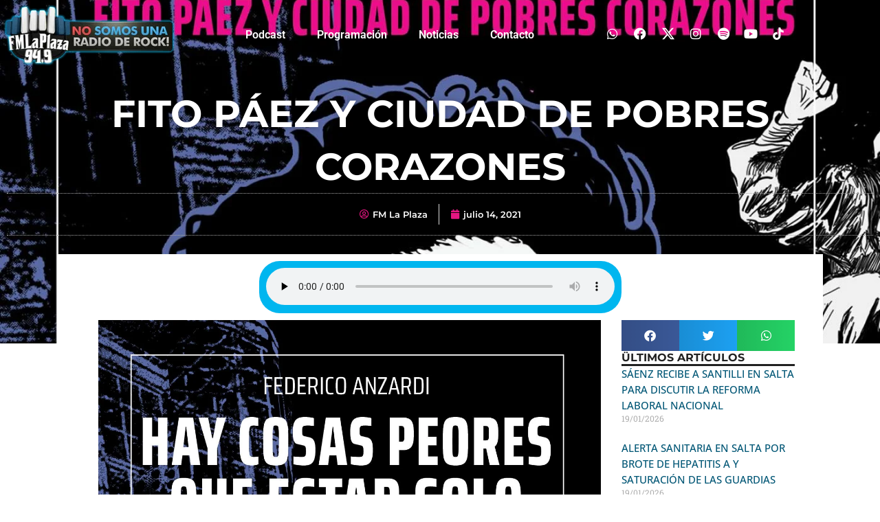

--- FILE ---
content_type: text/html; charset=UTF-8
request_url: https://fmlaplaza.com/fito-paez-y-ciudad-de-pobres-corazones/
body_size: 16047
content:
<!doctype html>
<html lang="es">
<head>
	<meta charset="UTF-8">
	<meta name="viewport" content="width=device-width, initial-scale=1">
	<link rel="profile" href="https://gmpg.org/xfn/11">
	<title>Fito Páez y Ciudad de pobres corazones &#8211; FM la Plaza 94.9</title>
<meta name='robots' content='max-image-preview:large' />
<link rel="alternate" title="oEmbed (JSON)" type="application/json+oembed" href="https://fmlaplaza.com/wp-json/oembed/1.0/embed?url=https%3A%2F%2Ffmlaplaza.com%2Ffito-paez-y-ciudad-de-pobres-corazones%2F" />
<link rel="alternate" title="oEmbed (XML)" type="text/xml+oembed" href="https://fmlaplaza.com/wp-json/oembed/1.0/embed?url=https%3A%2F%2Ffmlaplaza.com%2Ffito-paez-y-ciudad-de-pobres-corazones%2F&#038;format=xml" />
<style id='wp-img-auto-sizes-contain-inline-css'>
img:is([sizes=auto i],[sizes^="auto," i]){contain-intrinsic-size:3000px 1500px}
/*# sourceURL=wp-img-auto-sizes-contain-inline-css */
</style>
<link rel='stylesheet' id='wp-block-library-css' href='https://fmlaplaza.com/wp-includes/css/dist/block-library/style.min.css' media='all' />
<style id='global-styles-inline-css'>
:root{--wp--preset--aspect-ratio--square: 1;--wp--preset--aspect-ratio--4-3: 4/3;--wp--preset--aspect-ratio--3-4: 3/4;--wp--preset--aspect-ratio--3-2: 3/2;--wp--preset--aspect-ratio--2-3: 2/3;--wp--preset--aspect-ratio--16-9: 16/9;--wp--preset--aspect-ratio--9-16: 9/16;--wp--preset--color--black: #000000;--wp--preset--color--cyan-bluish-gray: #abb8c3;--wp--preset--color--white: #ffffff;--wp--preset--color--pale-pink: #f78da7;--wp--preset--color--vivid-red: #cf2e2e;--wp--preset--color--luminous-vivid-orange: #ff6900;--wp--preset--color--luminous-vivid-amber: #fcb900;--wp--preset--color--light-green-cyan: #7bdcb5;--wp--preset--color--vivid-green-cyan: #00d084;--wp--preset--color--pale-cyan-blue: #8ed1fc;--wp--preset--color--vivid-cyan-blue: #0693e3;--wp--preset--color--vivid-purple: #9b51e0;--wp--preset--gradient--vivid-cyan-blue-to-vivid-purple: linear-gradient(135deg,rgb(6,147,227) 0%,rgb(155,81,224) 100%);--wp--preset--gradient--light-green-cyan-to-vivid-green-cyan: linear-gradient(135deg,rgb(122,220,180) 0%,rgb(0,208,130) 100%);--wp--preset--gradient--luminous-vivid-amber-to-luminous-vivid-orange: linear-gradient(135deg,rgb(252,185,0) 0%,rgb(255,105,0) 100%);--wp--preset--gradient--luminous-vivid-orange-to-vivid-red: linear-gradient(135deg,rgb(255,105,0) 0%,rgb(207,46,46) 100%);--wp--preset--gradient--very-light-gray-to-cyan-bluish-gray: linear-gradient(135deg,rgb(238,238,238) 0%,rgb(169,184,195) 100%);--wp--preset--gradient--cool-to-warm-spectrum: linear-gradient(135deg,rgb(74,234,220) 0%,rgb(151,120,209) 20%,rgb(207,42,186) 40%,rgb(238,44,130) 60%,rgb(251,105,98) 80%,rgb(254,248,76) 100%);--wp--preset--gradient--blush-light-purple: linear-gradient(135deg,rgb(255,206,236) 0%,rgb(152,150,240) 100%);--wp--preset--gradient--blush-bordeaux: linear-gradient(135deg,rgb(254,205,165) 0%,rgb(254,45,45) 50%,rgb(107,0,62) 100%);--wp--preset--gradient--luminous-dusk: linear-gradient(135deg,rgb(255,203,112) 0%,rgb(199,81,192) 50%,rgb(65,88,208) 100%);--wp--preset--gradient--pale-ocean: linear-gradient(135deg,rgb(255,245,203) 0%,rgb(182,227,212) 50%,rgb(51,167,181) 100%);--wp--preset--gradient--electric-grass: linear-gradient(135deg,rgb(202,248,128) 0%,rgb(113,206,126) 100%);--wp--preset--gradient--midnight: linear-gradient(135deg,rgb(2,3,129) 0%,rgb(40,116,252) 100%);--wp--preset--font-size--small: 13px;--wp--preset--font-size--medium: 20px;--wp--preset--font-size--large: 36px;--wp--preset--font-size--x-large: 42px;--wp--preset--spacing--20: 0.44rem;--wp--preset--spacing--30: 0.67rem;--wp--preset--spacing--40: 1rem;--wp--preset--spacing--50: 1.5rem;--wp--preset--spacing--60: 2.25rem;--wp--preset--spacing--70: 3.38rem;--wp--preset--spacing--80: 5.06rem;--wp--preset--shadow--natural: 6px 6px 9px rgba(0, 0, 0, 0.2);--wp--preset--shadow--deep: 12px 12px 50px rgba(0, 0, 0, 0.4);--wp--preset--shadow--sharp: 6px 6px 0px rgba(0, 0, 0, 0.2);--wp--preset--shadow--outlined: 6px 6px 0px -3px rgb(255, 255, 255), 6px 6px rgb(0, 0, 0);--wp--preset--shadow--crisp: 6px 6px 0px rgb(0, 0, 0);}:root { --wp--style--global--content-size: 800px;--wp--style--global--wide-size: 1200px; }:where(body) { margin: 0; }.wp-site-blocks > .alignleft { float: left; margin-right: 2em; }.wp-site-blocks > .alignright { float: right; margin-left: 2em; }.wp-site-blocks > .aligncenter { justify-content: center; margin-left: auto; margin-right: auto; }:where(.wp-site-blocks) > * { margin-block-start: 24px; margin-block-end: 0; }:where(.wp-site-blocks) > :first-child { margin-block-start: 0; }:where(.wp-site-blocks) > :last-child { margin-block-end: 0; }:root { --wp--style--block-gap: 24px; }:root :where(.is-layout-flow) > :first-child{margin-block-start: 0;}:root :where(.is-layout-flow) > :last-child{margin-block-end: 0;}:root :where(.is-layout-flow) > *{margin-block-start: 24px;margin-block-end: 0;}:root :where(.is-layout-constrained) > :first-child{margin-block-start: 0;}:root :where(.is-layout-constrained) > :last-child{margin-block-end: 0;}:root :where(.is-layout-constrained) > *{margin-block-start: 24px;margin-block-end: 0;}:root :where(.is-layout-flex){gap: 24px;}:root :where(.is-layout-grid){gap: 24px;}.is-layout-flow > .alignleft{float: left;margin-inline-start: 0;margin-inline-end: 2em;}.is-layout-flow > .alignright{float: right;margin-inline-start: 2em;margin-inline-end: 0;}.is-layout-flow > .aligncenter{margin-left: auto !important;margin-right: auto !important;}.is-layout-constrained > .alignleft{float: left;margin-inline-start: 0;margin-inline-end: 2em;}.is-layout-constrained > .alignright{float: right;margin-inline-start: 2em;margin-inline-end: 0;}.is-layout-constrained > .aligncenter{margin-left: auto !important;margin-right: auto !important;}.is-layout-constrained > :where(:not(.alignleft):not(.alignright):not(.alignfull)){max-width: var(--wp--style--global--content-size);margin-left: auto !important;margin-right: auto !important;}.is-layout-constrained > .alignwide{max-width: var(--wp--style--global--wide-size);}body .is-layout-flex{display: flex;}.is-layout-flex{flex-wrap: wrap;align-items: center;}.is-layout-flex > :is(*, div){margin: 0;}body .is-layout-grid{display: grid;}.is-layout-grid > :is(*, div){margin: 0;}body{padding-top: 0px;padding-right: 0px;padding-bottom: 0px;padding-left: 0px;}a:where(:not(.wp-element-button)){text-decoration: underline;}:root :where(.wp-element-button, .wp-block-button__link){background-color: #32373c;border-width: 0;color: #fff;font-family: inherit;font-size: inherit;font-style: inherit;font-weight: inherit;letter-spacing: inherit;line-height: inherit;padding-top: calc(0.667em + 2px);padding-right: calc(1.333em + 2px);padding-bottom: calc(0.667em + 2px);padding-left: calc(1.333em + 2px);text-decoration: none;text-transform: inherit;}.has-black-color{color: var(--wp--preset--color--black) !important;}.has-cyan-bluish-gray-color{color: var(--wp--preset--color--cyan-bluish-gray) !important;}.has-white-color{color: var(--wp--preset--color--white) !important;}.has-pale-pink-color{color: var(--wp--preset--color--pale-pink) !important;}.has-vivid-red-color{color: var(--wp--preset--color--vivid-red) !important;}.has-luminous-vivid-orange-color{color: var(--wp--preset--color--luminous-vivid-orange) !important;}.has-luminous-vivid-amber-color{color: var(--wp--preset--color--luminous-vivid-amber) !important;}.has-light-green-cyan-color{color: var(--wp--preset--color--light-green-cyan) !important;}.has-vivid-green-cyan-color{color: var(--wp--preset--color--vivid-green-cyan) !important;}.has-pale-cyan-blue-color{color: var(--wp--preset--color--pale-cyan-blue) !important;}.has-vivid-cyan-blue-color{color: var(--wp--preset--color--vivid-cyan-blue) !important;}.has-vivid-purple-color{color: var(--wp--preset--color--vivid-purple) !important;}.has-black-background-color{background-color: var(--wp--preset--color--black) !important;}.has-cyan-bluish-gray-background-color{background-color: var(--wp--preset--color--cyan-bluish-gray) !important;}.has-white-background-color{background-color: var(--wp--preset--color--white) !important;}.has-pale-pink-background-color{background-color: var(--wp--preset--color--pale-pink) !important;}.has-vivid-red-background-color{background-color: var(--wp--preset--color--vivid-red) !important;}.has-luminous-vivid-orange-background-color{background-color: var(--wp--preset--color--luminous-vivid-orange) !important;}.has-luminous-vivid-amber-background-color{background-color: var(--wp--preset--color--luminous-vivid-amber) !important;}.has-light-green-cyan-background-color{background-color: var(--wp--preset--color--light-green-cyan) !important;}.has-vivid-green-cyan-background-color{background-color: var(--wp--preset--color--vivid-green-cyan) !important;}.has-pale-cyan-blue-background-color{background-color: var(--wp--preset--color--pale-cyan-blue) !important;}.has-vivid-cyan-blue-background-color{background-color: var(--wp--preset--color--vivid-cyan-blue) !important;}.has-vivid-purple-background-color{background-color: var(--wp--preset--color--vivid-purple) !important;}.has-black-border-color{border-color: var(--wp--preset--color--black) !important;}.has-cyan-bluish-gray-border-color{border-color: var(--wp--preset--color--cyan-bluish-gray) !important;}.has-white-border-color{border-color: var(--wp--preset--color--white) !important;}.has-pale-pink-border-color{border-color: var(--wp--preset--color--pale-pink) !important;}.has-vivid-red-border-color{border-color: var(--wp--preset--color--vivid-red) !important;}.has-luminous-vivid-orange-border-color{border-color: var(--wp--preset--color--luminous-vivid-orange) !important;}.has-luminous-vivid-amber-border-color{border-color: var(--wp--preset--color--luminous-vivid-amber) !important;}.has-light-green-cyan-border-color{border-color: var(--wp--preset--color--light-green-cyan) !important;}.has-vivid-green-cyan-border-color{border-color: var(--wp--preset--color--vivid-green-cyan) !important;}.has-pale-cyan-blue-border-color{border-color: var(--wp--preset--color--pale-cyan-blue) !important;}.has-vivid-cyan-blue-border-color{border-color: var(--wp--preset--color--vivid-cyan-blue) !important;}.has-vivid-purple-border-color{border-color: var(--wp--preset--color--vivid-purple) !important;}.has-vivid-cyan-blue-to-vivid-purple-gradient-background{background: var(--wp--preset--gradient--vivid-cyan-blue-to-vivid-purple) !important;}.has-light-green-cyan-to-vivid-green-cyan-gradient-background{background: var(--wp--preset--gradient--light-green-cyan-to-vivid-green-cyan) !important;}.has-luminous-vivid-amber-to-luminous-vivid-orange-gradient-background{background: var(--wp--preset--gradient--luminous-vivid-amber-to-luminous-vivid-orange) !important;}.has-luminous-vivid-orange-to-vivid-red-gradient-background{background: var(--wp--preset--gradient--luminous-vivid-orange-to-vivid-red) !important;}.has-very-light-gray-to-cyan-bluish-gray-gradient-background{background: var(--wp--preset--gradient--very-light-gray-to-cyan-bluish-gray) !important;}.has-cool-to-warm-spectrum-gradient-background{background: var(--wp--preset--gradient--cool-to-warm-spectrum) !important;}.has-blush-light-purple-gradient-background{background: var(--wp--preset--gradient--blush-light-purple) !important;}.has-blush-bordeaux-gradient-background{background: var(--wp--preset--gradient--blush-bordeaux) !important;}.has-luminous-dusk-gradient-background{background: var(--wp--preset--gradient--luminous-dusk) !important;}.has-pale-ocean-gradient-background{background: var(--wp--preset--gradient--pale-ocean) !important;}.has-electric-grass-gradient-background{background: var(--wp--preset--gradient--electric-grass) !important;}.has-midnight-gradient-background{background: var(--wp--preset--gradient--midnight) !important;}.has-small-font-size{font-size: var(--wp--preset--font-size--small) !important;}.has-medium-font-size{font-size: var(--wp--preset--font-size--medium) !important;}.has-large-font-size{font-size: var(--wp--preset--font-size--large) !important;}.has-x-large-font-size{font-size: var(--wp--preset--font-size--x-large) !important;}
:root :where(.wp-block-pullquote){font-size: 1.5em;line-height: 1.6;}
/*# sourceURL=global-styles-inline-css */
</style>
<link rel='stylesheet' id='hello-elementor-css' href='https://fmlaplaza.com/wp-content/themes/hello-elementor/assets/css/reset.css' media='all' />
<link rel='stylesheet' id='hello-elementor-theme-style-css' href='https://fmlaplaza.com/wp-content/themes/hello-elementor/assets/css/theme.css' media='all' />
<link rel='stylesheet' id='hello-elementor-header-footer-css' href='https://fmlaplaza.com/wp-content/themes/hello-elementor/assets/css/header-footer.css' media='all' />
<link rel='stylesheet' id='elementor-frontend-css' href='https://fmlaplaza.com/wp-content/plugins/elementor/assets/css/frontend.min.css' media='all' />
<style id='elementor-frontend-inline-css'>
.elementor-5889 .elementor-element.elementor-element-39a021c:not(.elementor-motion-effects-element-type-background), .elementor-5889 .elementor-element.elementor-element-39a021c > .elementor-motion-effects-container > .elementor-motion-effects-layer{background-image:url("https://fmlaplaza.com/wp-content/uploads/fede-libro.jpg");}
/*# sourceURL=elementor-frontend-inline-css */
</style>
<link rel='stylesheet' id='widget-image-css' href='https://fmlaplaza.com/wp-content/plugins/elementor/assets/css/widget-image.min.css' media='all' />
<link rel='stylesheet' id='widget-nav-menu-css' href='https://fmlaplaza.com/wp-content/plugins/elementor-pro/assets/css/widget-nav-menu.min.css' media='all' />
<link rel='stylesheet' id='widget-social-icons-css' href='https://fmlaplaza.com/wp-content/plugins/elementor/assets/css/widget-social-icons.min.css' media='all' />
<link rel='stylesheet' id='e-apple-webkit-css' href='https://fmlaplaza.com/wp-content/plugins/elementor/assets/css/conditionals/apple-webkit.min.css' media='all' />
<link rel='stylesheet' id='widget-heading-css' href='https://fmlaplaza.com/wp-content/plugins/elementor/assets/css/widget-heading.min.css' media='all' />
<link rel='stylesheet' id='widget-post-info-css' href='https://fmlaplaza.com/wp-content/plugins/elementor-pro/assets/css/widget-post-info.min.css' media='all' />
<link rel='stylesheet' id='widget-icon-list-css' href='https://fmlaplaza.com/wp-content/plugins/elementor/assets/css/widget-icon-list.min.css' media='all' />
<link rel='stylesheet' id='elementor-icons-shared-0-css' href='https://fmlaplaza.com/wp-content/plugins/elementor/assets/lib/font-awesome/css/fontawesome.min.css' media='all' />
<link rel='stylesheet' id='elementor-icons-fa-regular-css' href='https://fmlaplaza.com/wp-content/plugins/elementor/assets/lib/font-awesome/css/regular.min.css' media='all' />
<link rel='stylesheet' id='elementor-icons-fa-solid-css' href='https://fmlaplaza.com/wp-content/plugins/elementor/assets/lib/font-awesome/css/solid.min.css' media='all' />
<link rel='stylesheet' id='e-motion-fx-css' href='https://fmlaplaza.com/wp-content/plugins/elementor-pro/assets/css/modules/motion-fx.min.css' media='all' />
<link rel='stylesheet' id='widget-post-navigation-css' href='https://fmlaplaza.com/wp-content/plugins/elementor-pro/assets/css/widget-post-navigation.min.css' media='all' />
<link rel='stylesheet' id='widget-social-css' href='https://fmlaplaza.com/wp-content/plugins/elementor-pro/assets/css/widget-social.min.css' media='all' />
<link rel='stylesheet' id='widget-share-buttons-css' href='https://fmlaplaza.com/wp-content/plugins/elementor-pro/assets/css/widget-share-buttons.min.css' media='all' />
<link rel='stylesheet' id='elementor-icons-fa-brands-css' href='https://fmlaplaza.com/wp-content/plugins/elementor/assets/lib/font-awesome/css/brands.min.css' media='all' />
<link rel='stylesheet' id='widget-posts-css' href='https://fmlaplaza.com/wp-content/plugins/elementor-pro/assets/css/widget-posts.min.css' media='all' />
<link rel='stylesheet' id='elementor-icons-css' href='https://fmlaplaza.com/wp-content/plugins/elementor/assets/lib/eicons/css/elementor-icons.min.css' media='all' />
<link rel='stylesheet' id='elementor-post-5878-css' href='https://fmlaplaza.com/wp-content/uploads/elementor/css/post-5878.css' media='all' />
<link rel='stylesheet' id='font-awesome-5-all-css' href='https://fmlaplaza.com/wp-content/plugins/elementor/assets/lib/font-awesome/css/all.min.css' media='all' />
<link rel='stylesheet' id='font-awesome-4-shim-css' href='https://fmlaplaza.com/wp-content/plugins/elementor/assets/lib/font-awesome/css/v4-shims.min.css' media='all' />
<link rel='stylesheet' id='elementor-post-6048-css' href='https://fmlaplaza.com/wp-content/uploads/elementor/css/post-6048.css' media='all' />
<link rel='stylesheet' id='elementor-post-5889-css' href='https://fmlaplaza.com/wp-content/uploads/elementor/css/post-5889.css' media='all' />
<link rel='stylesheet' id='elementor-gf-local-roboto-css' href='https://fmlaplaza.com/wp-content/uploads/elementor/google-fonts/css/roboto.css' media='all' />
<link rel='stylesheet' id='elementor-gf-local-robotoslab-css' href='https://fmlaplaza.com/wp-content/uploads/elementor/google-fonts/css/robotoslab.css' media='all' />
<link rel='stylesheet' id='elementor-gf-local-montserrat-css' href='https://fmlaplaza.com/wp-content/uploads/elementor/google-fonts/css/montserrat.css' media='all' />
<link rel='stylesheet' id='elementor-gf-local-opensans-css' href='https://fmlaplaza.com/wp-content/uploads/elementor/google-fonts/css/opensans.css' media='all' />
<script src="https://fmlaplaza.com/wp-includes/js/jquery/jquery.min.js" id="jquery-core-js"></script>
<script src="https://fmlaplaza.com/wp-content/plugins/elementor/assets/lib/font-awesome/js/v4-shims.min.js" id="font-awesome-4-shim-js"></script>
<link rel="https://api.w.org/" href="https://fmlaplaza.com/wp-json/" /><link rel="alternate" title="JSON" type="application/json" href="https://fmlaplaza.com/wp-json/wp/v2/posts/6405" /><link rel="canonical" href="https://fmlaplaza.com/fito-paez-y-ciudad-de-pobres-corazones/" />
<meta name="generator" content="Elementor 3.34.1; features: additional_custom_breakpoints; settings: css_print_method-external, google_font-enabled, font_display-swap">
			<style>
				.e-con.e-parent:nth-of-type(n+4):not(.e-lazyloaded):not(.e-no-lazyload),
				.e-con.e-parent:nth-of-type(n+4):not(.e-lazyloaded):not(.e-no-lazyload) * {
					background-image: none !important;
				}
				@media screen and (max-height: 1024px) {
					.e-con.e-parent:nth-of-type(n+3):not(.e-lazyloaded):not(.e-no-lazyload),
					.e-con.e-parent:nth-of-type(n+3):not(.e-lazyloaded):not(.e-no-lazyload) * {
						background-image: none !important;
					}
				}
				@media screen and (max-height: 640px) {
					.e-con.e-parent:nth-of-type(n+2):not(.e-lazyloaded):not(.e-no-lazyload),
					.e-con.e-parent:nth-of-type(n+2):not(.e-lazyloaded):not(.e-no-lazyload) * {
						background-image: none !important;
					}
				}
			</style>
			</head>
<body class="wp-singular post-template-default single single-post postid-6405 single-format-standard wp-custom-logo wp-embed-responsive wp-theme-hello-elementor hello-elementor-default elementor-default elementor-template-full-width elementor-kit-5878 elementor-page-5889">


<a class="skip-link screen-reader-text" href="#content">Ir al contenido</a>

		<nav data-elementor-type="header" data-elementor-id="6048" class="elementor elementor-6048 elementor-location-header" data-elementor-post-type="elementor_library">
					<header class="elementor-section elementor-top-section elementor-element elementor-element-7e4de3a5 elementor-section-content-middle elementor-section-boxed elementor-section-height-default elementor-section-height-default" data-id="7e4de3a5" data-element_type="section" data-settings="{&quot;background_background&quot;:&quot;classic&quot;}">
						<div class="elementor-container elementor-column-gap-no">
					<div class="elementor-column elementor-col-100 elementor-top-column elementor-element elementor-element-147fa49d" data-id="147fa49d" data-element_type="column">
			<div class="elementor-widget-wrap elementor-element-populated">
						<div class="elementor-element elementor-element-60662f0b elementor-widget__width-auto elementor-widget-tablet__width-initial elementor-widget-mobile__width-initial elementor-widget elementor-widget-theme-site-logo elementor-widget-image" data-id="60662f0b" data-element_type="widget" data-widget_type="theme-site-logo.default">
											<a href="https://fmlaplaza.com">
			<img width="250" height="89" src="https://fmlaplaza.com/wp-content/uploads/Logo-horizontal.png" class="attachment-full size-full wp-image-5909" alt="" loading="eager" />				</a>
											</div>
				<div class="elementor-element elementor-element-250df29c elementor-nav-menu__align-center elementor-nav-menu--dropdown-mobile elementor-nav-menu--stretch elementor-nav-menu__text-align-center elementor-widget__width-auto elementor-nav-menu--toggle elementor-nav-menu--burger elementor-widget elementor-widget-nav-menu" data-id="250df29c" data-element_type="widget" data-settings="{&quot;full_width&quot;:&quot;stretch&quot;,&quot;layout&quot;:&quot;horizontal&quot;,&quot;submenu_icon&quot;:{&quot;value&quot;:&quot;&lt;i class=\&quot;fas fa-caret-down\&quot; aria-hidden=\&quot;true\&quot;&gt;&lt;\/i&gt;&quot;,&quot;library&quot;:&quot;fa-solid&quot;},&quot;toggle&quot;:&quot;burger&quot;}" data-widget_type="nav-menu.default">
								<nav aria-label="Menu" class="elementor-nav-menu--main elementor-nav-menu__container elementor-nav-menu--layout-horizontal e--pointer-underline e--animation-grow">
				<ul id="menu-1-250df29c" class="elementor-nav-menu"><li class="menu-item menu-item-type-post_type menu-item-object-page menu-item-5974"><a href="https://fmlaplaza.com/postcad/" class="elementor-item">Podcast</a></li>
<li class="menu-item menu-item-type-post_type menu-item-object-page menu-item-5975"><a href="https://fmlaplaza.com/programacion/" class="elementor-item">Programación</a></li>
<li class="menu-item menu-item-type-post_type menu-item-object-page current_page_parent menu-item-5972"><a href="https://fmlaplaza.com/noticias/" class="elementor-item">Noticias</a></li>
<li class="menu-item menu-item-type-post_type menu-item-object-page menu-item-5973"><a href="https://fmlaplaza.com/contacto/" class="elementor-item">Contacto</a></li>
</ul>			</nav>
					<div class="elementor-menu-toggle" role="button" tabindex="0" aria-label="Menu Toggle" aria-expanded="false">
			<i aria-hidden="true" role="presentation" class="elementor-menu-toggle__icon--open eicon-menu-bar"></i><i aria-hidden="true" role="presentation" class="elementor-menu-toggle__icon--close eicon-close"></i>		</div>
					<nav class="elementor-nav-menu--dropdown elementor-nav-menu__container" aria-hidden="true">
				<ul id="menu-2-250df29c" class="elementor-nav-menu"><li class="menu-item menu-item-type-post_type menu-item-object-page menu-item-5974"><a href="https://fmlaplaza.com/postcad/" class="elementor-item" tabindex="-1">Podcast</a></li>
<li class="menu-item menu-item-type-post_type menu-item-object-page menu-item-5975"><a href="https://fmlaplaza.com/programacion/" class="elementor-item" tabindex="-1">Programación</a></li>
<li class="menu-item menu-item-type-post_type menu-item-object-page current_page_parent menu-item-5972"><a href="https://fmlaplaza.com/noticias/" class="elementor-item" tabindex="-1">Noticias</a></li>
<li class="menu-item menu-item-type-post_type menu-item-object-page menu-item-5973"><a href="https://fmlaplaza.com/contacto/" class="elementor-item" tabindex="-1">Contacto</a></li>
</ul>			</nav>
						</div>
				<div class="elementor-element elementor-element-e646f80 elementor-widget__width-auto elementor-shape-square elementor-hidden-tablet elementor-hidden-phone elementor-grid-0 e-grid-align-center elementor-widget elementor-widget-social-icons" data-id="e646f80" data-element_type="widget" data-widget_type="social-icons.default">
							<div class="elementor-social-icons-wrapper elementor-grid" role="list">
							<span class="elementor-grid-item" role="listitem">
					<a class="elementor-icon elementor-social-icon elementor-social-icon-whatsapp elementor-repeater-item-b8d8914" href="https://api.whatsapp.com/send?phone=543874063636&#038;text=No%20Somos%20Una%20Radio%20De%20Rock!" target="_blank" rel="noopener noreferrer nofollow">
						<span class="elementor-screen-only">Whatsapp</span>
						<i aria-hidden="true" class="fab fa-whatsapp"></i>					</a>
				</span>
							<span class="elementor-grid-item" role="listitem">
					<a class="elementor-icon elementor-social-icon elementor-social-icon-facebook elementor-repeater-item-cbca245" href="https://www.facebook.com/fmlaplaza" target="_blank" rel="noopener noreferrer nofollow">
						<span class="elementor-screen-only">Facebook</span>
						<i aria-hidden="true" class="fab fa-facebook"></i>					</a>
				</span>
							<span class="elementor-grid-item" role="listitem">
					<a class="elementor-icon elementor-social-icon elementor-social-icon- elementor-repeater-item-f59a6f2" href="https://twitter.com/FmLaPlaza949" target="_blank" rel="noopener noreferrer nofollow">
						<span class="elementor-screen-only"></span>
						<svg xmlns="http://www.w3.org/2000/svg" viewBox="0 0 24 24"><title>X</title><path d="M18.901 1.153h3.68l-8.04 9.19L24 22.846h-7.406l-5.8-7.584-6.638 7.584H.474l8.6-9.83L0 1.154h7.594l5.243 6.932ZM17.61 20.644h2.039L6.486 3.24H4.298Z"></path></svg>					</a>
				</span>
							<span class="elementor-grid-item" role="listitem">
					<a class="elementor-icon elementor-social-icon elementor-social-icon-instagram elementor-repeater-item-5316876" href="https://www.instagram.com/fmlaplaza94.9/" target="_blank" rel="noopener noreferrer nofollow">
						<span class="elementor-screen-only">Instagram</span>
						<i aria-hidden="true" class="fab fa-instagram"></i>					</a>
				</span>
							<span class="elementor-grid-item" role="listitem">
					<a class="elementor-icon elementor-social-icon elementor-social-icon-spotify elementor-repeater-item-1d1a8e8" href="https://open.spotify.com/show/17ksdpy51zQFnIe9efRBVo" target="_blank" rel="noopener noreferrer nofollow">
						<span class="elementor-screen-only">Spotify</span>
						<i aria-hidden="true" class="fab fa-spotify"></i>					</a>
				</span>
							<span class="elementor-grid-item" role="listitem">
					<a class="elementor-icon elementor-social-icon elementor-social-icon-youtube elementor-repeater-item-3065ab0" href="https://youtube.com/channel/UCGZ7SR0x2WhEthPD_q4xf8g" target="_blank" rel="noopener noreferrer nofollow">
						<span class="elementor-screen-only">Youtube</span>
						<i aria-hidden="true" class="fab fa-youtube"></i>					</a>
				</span>
							<span class="elementor-grid-item" role="listitem">
					<a class="elementor-icon elementor-social-icon elementor-social-icon- elementor-repeater-item-be5123a" href="https://www.tiktok.com/@fmlaplaza94.9" target="_blank" rel="noopener noreferrer nofollow">
						<span class="elementor-screen-only"></span>
						<svg xmlns="http://www.w3.org/2000/svg" viewBox="0 0 24 24"><title>TikTok</title><path d="M12.525.02c1.31-.02 2.61-.01 3.91-.02.08 1.53.63 3.09 1.75 4.17 1.12 1.11 2.7 1.62 4.24 1.79v4.03c-1.44-.05-2.89-.35-4.2-.97-.57-.26-1.1-.59-1.62-.93-.01 2.92.01 5.84-.02 8.75-.08 1.4-.54 2.79-1.35 3.94-1.31 1.92-3.58 3.17-5.91 3.21-1.43.08-2.86-.31-4.08-1.03-2.02-1.19-3.44-3.37-3.65-5.71-.02-.5-.03-1-.01-1.49.18-1.9 1.12-3.72 2.58-4.96 1.66-1.44 3.98-2.13 6.15-1.72.02 1.48-.04 2.96-.04 4.44-.99-.32-2.15-.23-3.02.37-.63.41-1.11 1.04-1.36 1.75-.21.51-.15 1.07-.14 1.61.24 1.64 1.82 3.02 3.5 2.87 1.12-.01 2.19-.66 2.77-1.61.19-.33.4-.67.41-1.06.1-1.79.06-3.57.07-5.36.01-4.03-.01-8.05.02-12.07z"></path></svg>					</a>
				</span>
					</div>
						</div>
					</div>
		</div>
					</div>
		</header>
				</nav>
				<div data-elementor-type="single-post" data-elementor-id="5889" class="elementor elementor-5889 elementor-location-single post-6405 post type-post status-publish format-standard has-post-thumbnail hentry category-actualidad" data-elementor-post-type="elementor_library">
			<div class="elementor-element elementor-element-39a021c e-con-full e-flex e-con e-parent" data-id="39a021c" data-element_type="container" data-settings="{&quot;background_background&quot;:&quot;classic&quot;,&quot;motion_fx_motion_fx_scrolling&quot;:&quot;yes&quot;,&quot;motion_fx_devices&quot;:[&quot;desktop&quot;,&quot;tablet&quot;,&quot;mobile&quot;]}">
		<div class="elementor-element elementor-element-0eebe0b e-con-full e-flex e-con e-child" data-id="0eebe0b" data-element_type="container">
				<div class="elementor-element elementor-element-183b305 elementor-widget elementor-widget-theme-post-title elementor-page-title elementor-widget-heading" data-id="183b305" data-element_type="widget" data-widget_type="theme-post-title.default">
					<h1 class="elementor-heading-title elementor-size-default">Fito Páez y Ciudad de pobres corazones</h1>				</div>
				<div class="elementor-element elementor-element-c6e741a elementor-align-center elementor-widget elementor-widget-post-info" data-id="c6e741a" data-element_type="widget" data-widget_type="post-info.default">
							<ul class="elementor-inline-items elementor-icon-list-items elementor-post-info">
								<li class="elementor-icon-list-item elementor-repeater-item-4e93aca elementor-inline-item" itemprop="author">
						<a href="https://fmlaplaza.com/author/edbcd385212d2b27/">
											<span class="elementor-icon-list-icon">
								<i aria-hidden="true" class="far fa-user-circle"></i>							</span>
									<span class="elementor-icon-list-text elementor-post-info__item elementor-post-info__item--type-author">
										FM La Plaza					</span>
									</a>
				</li>
				<li class="elementor-icon-list-item elementor-repeater-item-6bd1949 elementor-inline-item" itemprop="datePublished">
						<a href="https://fmlaplaza.com/2021/07/14/">
											<span class="elementor-icon-list-icon">
								<i aria-hidden="true" class="fas fa-calendar"></i>							</span>
									<span class="elementor-icon-list-text elementor-post-info__item elementor-post-info__item--type-date">
										<time>julio 14, 2021</time>					</span>
									</a>
				</li>
				</ul>
						</div>
				</div>
				</div>
		<div class="elementor-element elementor-element-a652769 e-flex e-con-boxed e-con e-parent" data-id="a652769" data-element_type="container" data-settings="{&quot;background_background&quot;:&quot;classic&quot;}">
					<div class="e-con-inner">
		<div class="elementor-element elementor-element-c354735 e-con-full e-flex e-con e-child" data-id="c354735" data-element_type="container" data-settings="{&quot;background_background&quot;:&quot;classic&quot;}">
		<div class="elementor-element elementor-element-758963b e-con-full e-flex e-con e-child" data-id="758963b" data-element_type="container" data-settings="{&quot;background_background&quot;:&quot;classic&quot;}">
				<div class="elementor-element elementor-element-596cc51 elementor-widget elementor-widget-shortcode" data-id="596cc51" data-element_type="widget" data-widget_type="shortcode.default">
							<div class="elementor-shortcode"><audio id="stream" controls preload="none" autoplay style="width: 100%">
<source src="https://streaming01.shockmedia.com.ar:10481/stream" type="audio/mpeg">
</audio>
<script>
var audio = document.getElementById('stream');
audio.volume = 0.5;
</script></div>
						</div>
				</div>
		<div class="elementor-element elementor-element-ed7ea11 e-con-full e-flex e-con e-child" data-id="ed7ea11" data-element_type="container">
		<div class="elementor-element elementor-element-127d907 e-con-full e-flex e-con e-child" data-id="127d907" data-element_type="container">
				<div class="elementor-element elementor-element-9fa944c elementor-hidden-phone elementor-widget elementor-widget-theme-post-featured-image elementor-widget-image" data-id="9fa944c" data-element_type="widget" data-widget_type="theme-post-featured-image.default">
												<figure class="wp-caption">
											<a href="https://fmlaplaza.com/wp-content/uploads/fede-libro.jpg" data-elementor-open-lightbox="yes" data-elementor-lightbox-title="Tapa Hay cosas peores que estar solo" data-e-action-hash="#elementor-action%3Aaction%3Dlightbox%26settings%3DeyJpZCI6NjQwNywidXJsIjoiaHR0cHM6XC9cL2ZtbGFwbGF6YS5jb21cL3dwLWNvbnRlbnRcL3VwbG9hZHNcL2ZlZGUtbGlicm8uanBnIn0%3D">
							<img width="768" height="1126" src="https://fmlaplaza.com/wp-content/uploads/fede-libro-768x1126.jpg" class="attachment-medium_large size-medium_large wp-image-6407" alt="" srcset="https://fmlaplaza.com/wp-content/uploads/fede-libro-768x1126.jpg 768w, https://fmlaplaza.com/wp-content/uploads/fede-libro-409x600.jpg 409w, https://fmlaplaza.com/wp-content/uploads/fede-libro-737x1080.jpg 737w, https://fmlaplaza.com/wp-content/uploads/fede-libro-1048x1536.jpg 1048w, https://fmlaplaza.com/wp-content/uploads/fede-libro.jpg 1397w" sizes="(max-width: 768px) 100vw, 768px" loading="eager" />								</a>
											<figcaption class="widget-image-caption wp-caption-text"></figcaption>
										</figure>
									</div>
				<div class="elementor-element elementor-element-e97ab8c elementor-widget elementor-widget-theme-post-content" data-id="e97ab8c" data-element_type="widget" data-widget_type="theme-post-content.default">
					
<p class="has-medium-font-size"><strong>Hay cosas peores que estar solo</strong> </p>



<p class="has-medium-font-size"><strong>Fito Páez y Ciudad de pobres corazones de<em> Federico Anzardi</em></strong></p>



<p>En agosto <a href="https://www.facebook.com/gourmetmusicalediciones/?__cft__[0]=AZUHv79ZaC0p8k-Mn2JsaHfXxduD0dO8MBC1nBrRVgARdyMXoFsOyeafveLMnWnvMeOdzhh8Vhjbn5Msp1PutIUHX3775s1-rekA_wtRlADgpzax9O6LpgdnAggXvLZOotKP3a1dnq8H1rEGSdGNdPMWl_WB2B5C4tA3T2VhRoDYvw2yC82qdAnargXERHQGToQ&amp;__tn__=-UC%2CP-y-R" target="_blank" rel="noopener noreferrer nofollow"><strong>Gourmet Musical Ediciones</strong></a> edita el primer libro del periodista concordiense &#8211; salteño </p>



<figure class="wp-block-image size-large is-resized"><img fetchpriority="high" fetchpriority="high" decoding="async" src="https://fmlaplaza.com/wp-content/uploads/fede.jpg" alt="" class="wp-image-6406" width="724" height="724" srcset="https://fmlaplaza.com/wp-content/uploads/fede.jpg 750w, https://fmlaplaza.com/wp-content/uploads/fede-600x600.jpg 600w, https://fmlaplaza.com/wp-content/uploads/fede-300x300.jpg 300w" sizes="(max-width: 724px) 100vw, 724px" /><figcaption><strong><em>Federico Anzardi </em></strong></figcaption></figure>



<p>“En esta puta ciudad todo se incendia y se va”, cantó Fito Páez desde las entrañas de su angustia. Ese grito todavía se escucha como uno de los desgarros más intensos del rock argentino. «Ciudad de pobres corazones», el disco que publicó en 1987 tras los asesinatos de su abuela y de su tía abuela, fue el resultado de un proceso interno que tuvo a Fito al borde de la locura, preso de un odio que se reflejó en un cambio rotundo de sonido y actitud. Días dominados por el alcohol y las pastillas y una evidente ausencia de esperanza en el futuro. Basado en un extenso trabajo de archivo y de numerosas entrevistas con los protagonistas, especialmente hechas para esta investigación, este libro muestra cómo hizo Fito para atravesar la tragedia sin convertirse en una víctima. Una historia anclada en la cultura pop de los ochenta que cuenta la caída y la resurrección de uno de los artistas más importantes de la música latinoamericana. </p>



<p>SOBRE EL AUTOR: Federico Anzardi es periodista. Nació en Concordia en 1983. Entre 2011 y 2018 fue editor de la revista Rock Salta, que reflejaba las escenas musicales de las provincias argentinas. Actualmente trabaja en <a rel="noreferrer noopener" href="http://rocksalta.com/?fbclid=IwAR1USxqzcnnAYeMqOjISB6Yg7I7QMafX3nsoSga77mKX9E3oABLDim3tlr8" target="_blank">rocksalta.com.</a> Colaboró en La Agenda, Mavirock, Soy Rock, Rolling Stone, Página 12 y en radios de Salta, Buenos Aires y Tucumán, entre otros. En 2015 fue finalista del Premio FOPEA al Periodismo de Investigación. Su blog es <a rel="noreferrer noopener" href="https://l.facebook.com/l.php?u=https%3A%2F%2Ffrasesrockeras.blogspot.com%2F%3Ffbclid%3DIwAR2lZKmzAxzRCaxGE5wR6OMYk19zNTshoEHnfaCHRRwc9erTAWbnvS92XGA&amp;h=AT1YG5xVAklNaDyThfkrQYxmg7Co4Pv1bwaTWdmKs48jssFMggbijXCxhZzhStOAg7rfM2lM9Ks7jU0HUcWgKh1lYlvpT3yFjesaS8NioDdk_8oL5XDwyIgMwv_30-V9IGUcbk7aBcRIgMekVQ&amp;__tn__=-UK-y-R&amp;c[0]=[base64]" target="_blank">frasesrockeras.blogspot.com.</a></p>



<p> En Qué Podés Dar? entrevistamos al escritor y periodista en un coompleto recorrido de su obra y ansiosos por poder leerlo.</p>



<figure class="wp-block-embed is-type-rich is-provider-spotify wp-block-embed-spotify wp-embed-aspect-21-9 wp-has-aspect-ratio"><div class="wp-block-embed__wrapper">
<iframe title="Spotify Embed: Federico Anzardi | Nota en #QuePodésDar; &quot;Hay cosas peores que estar solo&quot;" width="100%" height="152" frameborder="0" allowfullscreen allow="autoplay; clipboard-write; encrypted-media; fullscreen; picture-in-picture" src="https://open.spotify.com/embed/episode/6rFEbpkYXAajc1vk6wfieN?si=MH3lDhhYReKARsOYn5qHmQ&#038;dl_branch=1"></iframe>
</div></figure>
				</div>
				<div class="elementor-element elementor-element-69afe63 elementor-post-navigation-borders-yes elementor-widget elementor-widget-post-navigation" data-id="69afe63" data-element_type="widget" data-widget_type="post-navigation.default">
							<div class="elementor-post-navigation" role="navigation" aria-label="Post Navigation">
			<div class="elementor-post-navigation__prev elementor-post-navigation__link">
				<a href="https://fmlaplaza.com/parece-que-la-dictadura-ocurrio-en-buenos-aire-y-ahi-quedo/" rel="prev"><span class="post-navigation__arrow-wrapper post-navigation__arrow-prev"><i aria-hidden="true" class="fas fa-angle-left"></i><span class="elementor-screen-only">Prev</span></span><span class="elementor-post-navigation__link__prev"><span class="post-navigation__prev--label">Anterior</span><span class="post-navigation__prev--title">Parece que la dictadura ocurrió en Buenos Aires y ahí quedó</span></span></a>			</div>
							<div class="elementor-post-navigation__separator-wrapper">
					<div class="elementor-post-navigation__separator"></div>
				</div>
						<div class="elementor-post-navigation__next elementor-post-navigation__link">
				<a href="https://fmlaplaza.com/palo-pandolfo-cada-persona-se-mide-por-el-tamano-de-su-corazon/" rel="next"><span class="elementor-post-navigation__link__next"><span class="post-navigation__next--label">Siguiente</span><span class="post-navigation__next--title">Palo Pandolfo | cada persona se mide por el tamaño de su corazón</span></span><span class="post-navigation__arrow-wrapper post-navigation__arrow-next"><i aria-hidden="true" class="fas fa-angle-right"></i><span class="elementor-screen-only">Next</span></span></a>			</div>
		</div>
						</div>
				<div class="elementor-element elementor-element-a4ab084 elementor-widget elementor-widget-heading" data-id="a4ab084" data-element_type="widget" data-widget_type="heading.default">
					<h4 class="elementor-heading-title elementor-size-default">Comentarios</h4>				</div>
				<div class="elementor-element elementor-element-5f1ea92 elementor-widget elementor-widget-facebook-comments" data-id="5f1ea92" data-element_type="widget" data-widget_type="facebook-comments.default">
							<div class="elementor-facebook-widget fb-comments" data-href="https://fmlaplaza.com?p=6405" data-width="100%" data-numposts="10" data-order-by="social" style="min-height: 1px"></div>
						</div>
				</div>
		<div class="elementor-element elementor-element-9e45d6c e-con-full e-flex e-con e-child" data-id="9e45d6c" data-element_type="container">
				<div class="elementor-element elementor-element-2853d5b elementor-grid-3 elementor-share-buttons--view-icon elementor-share-buttons--skin-gradient elementor-share-buttons--shape-square elementor-share-buttons--color-official elementor-widget elementor-widget-share-buttons" data-id="2853d5b" data-element_type="widget" data-widget_type="share-buttons.default">
							<div class="elementor-grid" role="list">
								<div class="elementor-grid-item" role="listitem">
						<div class="elementor-share-btn elementor-share-btn_facebook" role="button" tabindex="0" aria-label="Share on facebook">
															<span class="elementor-share-btn__icon">
								<i class="fab fa-facebook" aria-hidden="true"></i>							</span>
																				</div>
					</div>
									<div class="elementor-grid-item" role="listitem">
						<div class="elementor-share-btn elementor-share-btn_twitter" role="button" tabindex="0" aria-label="Share on twitter">
															<span class="elementor-share-btn__icon">
								<i class="fab fa-twitter" aria-hidden="true"></i>							</span>
																				</div>
					</div>
									<div class="elementor-grid-item" role="listitem">
						<div class="elementor-share-btn elementor-share-btn_whatsapp" role="button" tabindex="0" aria-label="Share on whatsapp">
															<span class="elementor-share-btn__icon">
								<i class="fab fa-whatsapp" aria-hidden="true"></i>							</span>
																				</div>
					</div>
						</div>
						</div>
				<div class="elementor-element elementor-element-9b97b3b elementor-widget elementor-widget-heading" data-id="9b97b3b" data-element_type="widget" data-widget_type="heading.default">
					<h2 class="elementor-heading-title elementor-size-default">Ültimos Artículos</h2>				</div>
				<div class="elementor-element elementor-element-b088840 elementor-grid-1 elementor-posts--thumbnail-none elementor-grid-tablet-2 elementor-grid-mobile-1 elementor-widget elementor-widget-posts" data-id="b088840" data-element_type="widget" data-settings="{&quot;classic_columns&quot;:&quot;1&quot;,&quot;classic_row_gap&quot;:{&quot;unit&quot;:&quot;px&quot;,&quot;size&quot;:11,&quot;sizes&quot;:[]},&quot;classic_columns_tablet&quot;:&quot;2&quot;,&quot;classic_columns_mobile&quot;:&quot;1&quot;,&quot;classic_row_gap_tablet&quot;:{&quot;unit&quot;:&quot;px&quot;,&quot;size&quot;:&quot;&quot;,&quot;sizes&quot;:[]},&quot;classic_row_gap_mobile&quot;:{&quot;unit&quot;:&quot;px&quot;,&quot;size&quot;:&quot;&quot;,&quot;sizes&quot;:[]}}" data-widget_type="posts.classic">
				<div class="elementor-widget-container">
							<div class="elementor-posts-container elementor-posts elementor-posts--skin-classic elementor-grid" role="list">
				<article class="elementor-post elementor-grid-item post-14072 post type-post status-publish format-standard has-post-thumbnail hentry category-politica tag-gustavo-saenz-2 tag-politica-3 tag-reforma-laboral-2 tag-salta-2" role="listitem">
				<div class="elementor-post__text">
				<h3 class="elementor-post__title">
			<a href="https://fmlaplaza.com/saenz-recibe-a-santilli-en-salta-para-discutir-la-reforma-laboral-nacional/" >
				Sáenz recibe a Santilli en Salta para discutir la reforma laboral nacional			</a>
		</h3>
				<div class="elementor-post__meta-data">
					<span class="elementor-post-date">
			19/01/2026		</span>
				</div>
				</div>
				</article>
				<article class="elementor-post elementor-grid-item post-14069 post type-post status-publish format-standard has-post-thumbnail hentry category-salta tag-alerta-sanitaria tag-hepatitis-a tag-salta-2 tag-salud-publica" role="listitem">
				<div class="elementor-post__text">
				<h3 class="elementor-post__title">
			<a href="https://fmlaplaza.com/alerta-sanitaria-en-salta-por-brote-de-hepatitis-a-y-saturacion-de-las-guardias/" >
				Alerta sanitaria en Salta por brote de Hepatitis A y saturación de las guardias			</a>
		</h3>
				<div class="elementor-post__meta-data">
					<span class="elementor-post-date">
			19/01/2026		</span>
				</div>
				</div>
				</article>
				<article class="elementor-post elementor-grid-item post-14066 post type-post status-publish format-standard has-post-thumbnail hentry category-salta tag-emergencia-climatica tag-rutas tag-salta-2 tag-temporal" role="listitem">
				<div class="elementor-post__text">
				<h3 class="elementor-post__title">
			<a href="https://fmlaplaza.com/temporal-en-salta-rescates-rutas-cortadas-y-barrios-sin-agua-tras-las-lluvias/" >
				Temporal en Salta: rescates, rutas cortadas y barrios sin agua tras las lluvias			</a>
		</h3>
				<div class="elementor-post__meta-data">
					<span class="elementor-post-date">
			19/01/2026		</span>
				</div>
				</div>
				</article>
				<article class="elementor-post elementor-grid-item post-14063 post type-post status-publish format-standard has-post-thumbnail hentry category-salta tag-adolescentes tag-educacion-sexual-integral tag-its tag-prevencion tag-salud-sexual tag-unicef tag-varones-jovenes tag-vih-en-salta" role="listitem">
				<div class="elementor-post__text">
				<h3 class="elementor-post__title">
			<a href="https://fmlaplaza.com/varones-adolescentes-los-mas-afectados-por-el-vih-en-salta-segun-informe-sanitario/" >
				Varones adolescentes, los más afectados por el VIH en Salta, según informe sanitario			</a>
		</h3>
				<div class="elementor-post__meta-data">
					<span class="elementor-post-date">
			16/01/2026		</span>
				</div>
				</div>
				</article>
				<article class="elementor-post elementor-grid-item post-14060 post type-post status-publish format-standard has-post-thumbnail hentry category-economia tag-actividad-economica tag-construccion tag-empleo-formal tag-industria tag-javier-milei-2 tag-mercado-laboral tag-modelo-economico tag-trabajo-registrado tag-economia-4" role="listitem">
				<div class="elementor-post__text">
				<h3 class="elementor-post__title">
			<a href="https://fmlaplaza.com/crecimiento-economico-sin-empleo-formal-la-paradoja-del-modelo-de-javier-milei/" >
				Crecimiento económico sin empleo formal: la paradoja del modelo de Javier Milei			</a>
		</h3>
				<div class="elementor-post__meta-data">
					<span class="elementor-post-date">
			16/01/2026		</span>
				</div>
				</div>
				</article>
				<article class="elementor-post elementor-grid-item post-14057 post type-post status-publish format-standard has-post-thumbnail hentry category-salta tag-inversion tag-salta tag-salud" role="listitem">
				<div class="elementor-post__text">
				<h3 class="elementor-post__title">
			<a href="https://fmlaplaza.com/salta-afirma-que-el-ajuste-de-nacion-en-salud-costo-mas-de-11-000-millones/" >
				Salta afirma que el ajuste de Nación en Salud costó más de $11.000 millones			</a>
		</h3>
				<div class="elementor-post__meta-data">
					<span class="elementor-post-date">
			16/01/2026		</span>
				</div>
				</div>
				</article>
				</div>
		
						</div>
				</div>
				<div class="elementor-element elementor-element-6fe0dc8 elementor-grid-1 elementor-posts--thumbnail-none elementor-grid-tablet-2 elementor-grid-mobile-1 elementor-widget elementor-widget-archive-posts" data-id="6fe0dc8" data-element_type="widget" data-settings="{&quot;archive_classic_columns&quot;:&quot;1&quot;,&quot;archive_classic_columns_tablet&quot;:&quot;2&quot;,&quot;archive_classic_columns_mobile&quot;:&quot;1&quot;,&quot;archive_classic_row_gap&quot;:{&quot;unit&quot;:&quot;px&quot;,&quot;size&quot;:35,&quot;sizes&quot;:[]},&quot;archive_classic_row_gap_tablet&quot;:{&quot;unit&quot;:&quot;px&quot;,&quot;size&quot;:&quot;&quot;,&quot;sizes&quot;:[]},&quot;archive_classic_row_gap_mobile&quot;:{&quot;unit&quot;:&quot;px&quot;,&quot;size&quot;:&quot;&quot;,&quot;sizes&quot;:[]}}" data-widget_type="archive-posts.archive_classic">
							<div class="elementor-posts-container elementor-posts elementor-posts--skin-classic elementor-grid" role="list">
				<article class="elementor-post elementor-grid-item post-6405 post type-post status-publish format-standard has-post-thumbnail hentry category-actualidad" role="listitem">
				<div class="elementor-post__text">
				<h3 class="elementor-post__title">
			<a href="https://fmlaplaza.com/fito-paez-y-ciudad-de-pobres-corazones/" >
				Fito Páez y Ciudad de pobres corazones			</a>
		</h3>
				</div>
				</article>
				</div>
		
						</div>
				</div>
				</div>
				</div>
					</div>
				</div>
		<div class="elementor-element elementor-element-c983bca e-flex e-con-boxed e-con e-parent" data-id="c983bca" data-element_type="container">
					<div class="e-con-inner">
					</div>
				</div>
				</div>
		<footer id="site-footer" class="site-footer">
	</footer>

<script type="speculationrules">
{"prefetch":[{"source":"document","where":{"and":[{"href_matches":"/*"},{"not":{"href_matches":["/wp-*.php","/wp-admin/*","/wp-content/uploads/*","/wp-content/*","/wp-content/plugins/*","/wp-content/themes/hello-elementor/*","/*\\?(.+)"]}},{"not":{"selector_matches":"a[rel~=\"nofollow\"]"}},{"not":{"selector_matches":".no-prefetch, .no-prefetch a"}}]},"eagerness":"conservative"}]}
</script>
			<script>
				const lazyloadRunObserver = () => {
					const lazyloadBackgrounds = document.querySelectorAll( `.e-con.e-parent:not(.e-lazyloaded)` );
					const lazyloadBackgroundObserver = new IntersectionObserver( ( entries ) => {
						entries.forEach( ( entry ) => {
							if ( entry.isIntersecting ) {
								let lazyloadBackground = entry.target;
								if( lazyloadBackground ) {
									lazyloadBackground.classList.add( 'e-lazyloaded' );
								}
								lazyloadBackgroundObserver.unobserve( entry.target );
							}
						});
					}, { rootMargin: '200px 0px 200px 0px' } );
					lazyloadBackgrounds.forEach( ( lazyloadBackground ) => {
						lazyloadBackgroundObserver.observe( lazyloadBackground );
					} );
				};
				const events = [
					'DOMContentLoaded',
					'elementor/lazyload/observe',
				];
				events.forEach( ( event ) => {
					document.addEventListener( event, lazyloadRunObserver );
				} );
			</script>
			<script src="https://fmlaplaza.com/wp-content/plugins/elementor/assets/js/webpack.runtime.min.js" id="elementor-webpack-runtime-js"></script>
<script src="https://fmlaplaza.com/wp-content/plugins/elementor/assets/js/frontend-modules.min.js" id="elementor-frontend-modules-js"></script>
<script src="https://fmlaplaza.com/wp-includes/js/jquery/ui/core.min.js" id="jquery-ui-core-js"></script>
<script id="elementor-frontend-js-before">
var elementorFrontendConfig = {"environmentMode":{"edit":false,"wpPreview":false,"isScriptDebug":false},"i18n":{"shareOnFacebook":"Compartir en Facebook","shareOnTwitter":"Compartir en Twitter","pinIt":"Pinear","download":"Descargar","downloadImage":"Descargar imagen","fullscreen":"Pantalla completa","zoom":"Zoom","share":"Compartir","playVideo":"Reproducir v\u00eddeo","previous":"Anterior","next":"Siguiente","close":"Cerrar","a11yCarouselPrevSlideMessage":"Diapositiva anterior","a11yCarouselNextSlideMessage":"Diapositiva siguiente","a11yCarouselFirstSlideMessage":"Esta es la primera diapositiva","a11yCarouselLastSlideMessage":"Esta es la \u00faltima diapositiva","a11yCarouselPaginationBulletMessage":"Ir a la diapositiva"},"is_rtl":false,"breakpoints":{"xs":0,"sm":480,"md":768,"lg":1025,"xl":1440,"xxl":1600},"responsive":{"breakpoints":{"mobile":{"label":"M\u00f3vil vertical","value":767,"default_value":767,"direction":"max","is_enabled":true},"mobile_extra":{"label":"M\u00f3vil horizontal","value":880,"default_value":880,"direction":"max","is_enabled":false},"tablet":{"label":"Tableta vertical","value":1024,"default_value":1024,"direction":"max","is_enabled":true},"tablet_extra":{"label":"Tableta horizontal","value":1200,"default_value":1200,"direction":"max","is_enabled":false},"laptop":{"label":"Port\u00e1til","value":1366,"default_value":1366,"direction":"max","is_enabled":false},"widescreen":{"label":"Pantalla grande","value":2400,"default_value":2400,"direction":"min","is_enabled":false}},"hasCustomBreakpoints":false},"version":"3.34.1","is_static":false,"experimentalFeatures":{"additional_custom_breakpoints":true,"container":true,"e_optimized_markup":true,"theme_builder_v2":true,"nested-elements":true,"home_screen":true,"global_classes_should_enforce_capabilities":true,"e_variables":true,"cloud-library":true,"e_opt_in_v4_page":true,"e_interactions":true,"import-export-customization":true,"e_pro_variables":true},"urls":{"assets":"https:\/\/fmlaplaza.com\/wp-content\/plugins\/elementor\/assets\/","ajaxurl":"https:\/\/fmlaplaza.com\/wp-admin\/admin-ajax.php","uploadUrl":"https:\/\/fmlaplaza.com\/wp-content\/uploads"},"nonces":{"floatingButtonsClickTracking":"f21e5d6a81"},"swiperClass":"swiper","settings":{"page":[],"editorPreferences":[]},"kit":{"active_breakpoints":["viewport_mobile","viewport_tablet"],"global_image_lightbox":"yes","lightbox_enable_counter":"yes","lightbox_enable_fullscreen":"yes","lightbox_enable_zoom":"yes","lightbox_enable_share":"yes","lightbox_title_src":"title","lightbox_description_src":"description"},"post":{"id":6405,"title":"Fito%20P%C3%A1ez%20y%20Ciudad%20de%20pobres%20corazones%20%E2%80%93%20FM%20la%20Plaza%2094.9","excerpt":"","featuredImage":"https:\/\/fmlaplaza.com\/wp-content\/uploads\/fede-libro-737x1080.jpg"}};
//# sourceURL=elementor-frontend-js-before
</script>
<script src="https://fmlaplaza.com/wp-content/plugins/elementor/assets/js/frontend.min.js" id="elementor-frontend-js"></script>
<script src="https://fmlaplaza.com/wp-content/plugins/elementor-pro/assets/lib/smartmenus/jquery.smartmenus.min.js" id="smartmenus-js"></script>
<script src="https://fmlaplaza.com/wp-includes/js/imagesloaded.min.js" id="imagesloaded-js"></script>
<script src="https://fmlaplaza.com/wp-content/plugins/elementor-pro/assets/js/webpack-pro.runtime.min.js" id="elementor-pro-webpack-runtime-js"></script>
<script src="https://fmlaplaza.com/wp-includes/js/dist/hooks.min.js" id="wp-hooks-js"></script>
<script src="https://fmlaplaza.com/wp-includes/js/dist/i18n.min.js" id="wp-i18n-js"></script>
<script id="wp-i18n-js-after">
wp.i18n.setLocaleData( { 'text direction\u0004ltr': [ 'ltr' ] } );
//# sourceURL=wp-i18n-js-after
</script>
<script id="elementor-pro-frontend-js-before">
var ElementorProFrontendConfig = {"ajaxurl":"https:\/\/fmlaplaza.com\/wp-admin\/admin-ajax.php","nonce":"a849517e8a","urls":{"assets":"https:\/\/fmlaplaza.com\/wp-content\/plugins\/elementor-pro\/assets\/","rest":"https:\/\/fmlaplaza.com\/wp-json\/"},"settings":{"lazy_load_background_images":true},"popup":{"hasPopUps":false},"shareButtonsNetworks":{"facebook":{"title":"Facebook","has_counter":true},"twitter":{"title":"Twitter"},"linkedin":{"title":"LinkedIn","has_counter":true},"pinterest":{"title":"Pinterest","has_counter":true},"reddit":{"title":"Reddit","has_counter":true},"vk":{"title":"VK","has_counter":true},"odnoklassniki":{"title":"OK","has_counter":true},"tumblr":{"title":"Tumblr"},"digg":{"title":"Digg"},"skype":{"title":"Skype"},"stumbleupon":{"title":"StumbleUpon","has_counter":true},"mix":{"title":"Mix"},"telegram":{"title":"Telegram"},"pocket":{"title":"Pocket","has_counter":true},"xing":{"title":"XING","has_counter":true},"whatsapp":{"title":"WhatsApp"},"email":{"title":"Email"},"print":{"title":"Print"},"x-twitter":{"title":"X"},"threads":{"title":"Threads"}},"facebook_sdk":{"lang":"es_ES","app_id":""},"lottie":{"defaultAnimationUrl":"https:\/\/fmlaplaza.com\/wp-content\/plugins\/elementor-pro\/modules\/lottie\/assets\/animations\/default.json"}};
//# sourceURL=elementor-pro-frontend-js-before
</script>
<script src="https://fmlaplaza.com/wp-content/plugins/elementor-pro/assets/js/frontend.min.js" id="elementor-pro-frontend-js"></script>
<script src="https://fmlaplaza.com/wp-content/plugins/elementor-pro/assets/js/elements-handlers.min.js" id="pro-elements-handlers-js"></script>

</body>
</html>


--- FILE ---
content_type: text/css
request_url: https://fmlaplaza.com/wp-content/uploads/elementor/css/post-6048.css
body_size: 1147
content:
.elementor-6048 .elementor-element.elementor-element-7e4de3a5 > .elementor-container > .elementor-column > .elementor-widget-wrap{align-content:center;align-items:center;}.elementor-6048 .elementor-element.elementor-element-7e4de3a5{transition:background 0.3s, border 0.3s, border-radius 0.3s, box-shadow 0.3s;padding:5px 5px 5px 5px;z-index:1;}.elementor-6048 .elementor-element.elementor-element-7e4de3a5 > .elementor-background-overlay{transition:background 0.3s, border-radius 0.3s, opacity 0.3s;}.elementor-6048 .elementor-element.elementor-element-147fa49d.elementor-column > .elementor-widget-wrap{justify-content:space-between;}.elementor-widget-theme-site-logo .widget-image-caption{color:var( --e-global-color-text );font-family:var( --e-global-typography-text-font-family ), Sans-serif;font-weight:var( --e-global-typography-text-font-weight );}.elementor-6048 .elementor-element.elementor-element-60662f0b{width:auto;max-width:auto;}.elementor-6048 .elementor-element.elementor-element-60662f0b img{width:250px;}.elementor-widget-nav-menu .elementor-nav-menu .elementor-item{font-family:var( --e-global-typography-primary-font-family ), Sans-serif;font-weight:var( --e-global-typography-primary-font-weight );}.elementor-widget-nav-menu .elementor-nav-menu--main .elementor-item{color:var( --e-global-color-text );fill:var( --e-global-color-text );}.elementor-widget-nav-menu .elementor-nav-menu--main .elementor-item:hover,
					.elementor-widget-nav-menu .elementor-nav-menu--main .elementor-item.elementor-item-active,
					.elementor-widget-nav-menu .elementor-nav-menu--main .elementor-item.highlighted,
					.elementor-widget-nav-menu .elementor-nav-menu--main .elementor-item:focus{color:var( --e-global-color-accent );fill:var( --e-global-color-accent );}.elementor-widget-nav-menu .elementor-nav-menu--main:not(.e--pointer-framed) .elementor-item:before,
					.elementor-widget-nav-menu .elementor-nav-menu--main:not(.e--pointer-framed) .elementor-item:after{background-color:var( --e-global-color-accent );}.elementor-widget-nav-menu .e--pointer-framed .elementor-item:before,
					.elementor-widget-nav-menu .e--pointer-framed .elementor-item:after{border-color:var( --e-global-color-accent );}.elementor-widget-nav-menu{--e-nav-menu-divider-color:var( --e-global-color-text );}.elementor-widget-nav-menu .elementor-nav-menu--dropdown .elementor-item, .elementor-widget-nav-menu .elementor-nav-menu--dropdown  .elementor-sub-item{font-family:var( --e-global-typography-accent-font-family ), Sans-serif;font-weight:var( --e-global-typography-accent-font-weight );}.elementor-6048 .elementor-element.elementor-element-250df29c{width:auto;max-width:auto;--e-nav-menu-horizontal-menu-item-margin:calc( 6px / 2 );--nav-menu-icon-size:30px;}.elementor-6048 .elementor-element.elementor-element-250df29c .elementor-menu-toggle{margin-left:auto;background-color:rgba(0,0,0,0);border-width:0px;border-radius:0px;}.elementor-6048 .elementor-element.elementor-element-250df29c .elementor-nav-menu .elementor-item{font-family:var( --e-global-typography-primary-font-family ), Sans-serif;font-weight:var( --e-global-typography-primary-font-weight );}.elementor-6048 .elementor-element.elementor-element-250df29c .elementor-nav-menu--main .elementor-item{color:#FFFFFF;fill:#FFFFFF;padding-top:36px;padding-bottom:36px;}.elementor-6048 .elementor-element.elementor-element-250df29c .elementor-nav-menu--main .elementor-item:hover,
					.elementor-6048 .elementor-element.elementor-element-250df29c .elementor-nav-menu--main .elementor-item.elementor-item-active,
					.elementor-6048 .elementor-element.elementor-element-250df29c .elementor-nav-menu--main .elementor-item.highlighted,
					.elementor-6048 .elementor-element.elementor-element-250df29c .elementor-nav-menu--main .elementor-item:focus{color:var( --e-global-color-accent );fill:var( --e-global-color-accent );}.elementor-6048 .elementor-element.elementor-element-250df29c .elementor-nav-menu--main:not(.e--pointer-framed) .elementor-item:before,
					.elementor-6048 .elementor-element.elementor-element-250df29c .elementor-nav-menu--main:not(.e--pointer-framed) .elementor-item:after{background-color:var( --e-global-color-accent );}.elementor-6048 .elementor-element.elementor-element-250df29c .e--pointer-framed .elementor-item:before,
					.elementor-6048 .elementor-element.elementor-element-250df29c .e--pointer-framed .elementor-item:after{border-color:var( --e-global-color-accent );}.elementor-6048 .elementor-element.elementor-element-250df29c .e--pointer-framed .elementor-item:before{border-width:3px;}.elementor-6048 .elementor-element.elementor-element-250df29c .e--pointer-framed.e--animation-draw .elementor-item:before{border-width:0 0 3px 3px;}.elementor-6048 .elementor-element.elementor-element-250df29c .e--pointer-framed.e--animation-draw .elementor-item:after{border-width:3px 3px 0 0;}.elementor-6048 .elementor-element.elementor-element-250df29c .e--pointer-framed.e--animation-corners .elementor-item:before{border-width:3px 0 0 3px;}.elementor-6048 .elementor-element.elementor-element-250df29c .e--pointer-framed.e--animation-corners .elementor-item:after{border-width:0 3px 3px 0;}.elementor-6048 .elementor-element.elementor-element-250df29c .e--pointer-underline .elementor-item:after,
					 .elementor-6048 .elementor-element.elementor-element-250df29c .e--pointer-overline .elementor-item:before,
					 .elementor-6048 .elementor-element.elementor-element-250df29c .e--pointer-double-line .elementor-item:before,
					 .elementor-6048 .elementor-element.elementor-element-250df29c .e--pointer-double-line .elementor-item:after{height:3px;}.elementor-6048 .elementor-element.elementor-element-250df29c .elementor-nav-menu--main:not(.elementor-nav-menu--layout-horizontal) .elementor-nav-menu > li:not(:last-child){margin-bottom:6px;}.elementor-6048 .elementor-element.elementor-element-250df29c .elementor-nav-menu--dropdown a, .elementor-6048 .elementor-element.elementor-element-250df29c .elementor-menu-toggle{color:#FFFFFF;fill:#FFFFFF;}.elementor-6048 .elementor-element.elementor-element-250df29c .elementor-nav-menu--dropdown{background-color:#005675;}.elementor-6048 .elementor-element.elementor-element-250df29c .elementor-nav-menu--dropdown a:hover,
					.elementor-6048 .elementor-element.elementor-element-250df29c .elementor-nav-menu--dropdown a:focus,
					.elementor-6048 .elementor-element.elementor-element-250df29c .elementor-nav-menu--dropdown a.elementor-item-active,
					.elementor-6048 .elementor-element.elementor-element-250df29c .elementor-nav-menu--dropdown a.highlighted,
					.elementor-6048 .elementor-element.elementor-element-250df29c .elementor-menu-toggle:hover,
					.elementor-6048 .elementor-element.elementor-element-250df29c .elementor-menu-toggle:focus{color:#FFFFFF;}.elementor-6048 .elementor-element.elementor-element-250df29c .elementor-nav-menu--dropdown a:hover,
					.elementor-6048 .elementor-element.elementor-element-250df29c .elementor-nav-menu--dropdown a:focus,
					.elementor-6048 .elementor-element.elementor-element-250df29c .elementor-nav-menu--dropdown a.elementor-item-active,
					.elementor-6048 .elementor-element.elementor-element-250df29c .elementor-nav-menu--dropdown a.highlighted{background-color:var( --e-global-color-accent );}.elementor-6048 .elementor-element.elementor-element-250df29c .elementor-nav-menu--dropdown .elementor-item, .elementor-6048 .elementor-element.elementor-element-250df29c .elementor-nav-menu--dropdown  .elementor-sub-item{font-size:15px;}.elementor-6048 .elementor-element.elementor-element-250df29c div.elementor-menu-toggle{color:var( --e-global-color-accent );}.elementor-6048 .elementor-element.elementor-element-250df29c div.elementor-menu-toggle svg{fill:var( --e-global-color-accent );}.elementor-6048 .elementor-element.elementor-element-250df29c div.elementor-menu-toggle:hover, .elementor-6048 .elementor-element.elementor-element-250df29c div.elementor-menu-toggle:focus{color:var( --e-global-color-secondary );}.elementor-6048 .elementor-element.elementor-element-250df29c div.elementor-menu-toggle:hover svg, .elementor-6048 .elementor-element.elementor-element-250df29c div.elementor-menu-toggle:focus svg{fill:var( --e-global-color-secondary );}.elementor-6048 .elementor-element.elementor-element-e646f80{--grid-template-columns:repeat(0, auto);text-align:center;width:auto;max-width:auto;--icon-size:18px;--grid-column-gap:11px;--grid-row-gap:0px;}.elementor-6048 .elementor-element.elementor-element-e646f80 .elementor-social-icon{background-color:#E5168100;--icon-padding:0.2em;}.elementor-6048 .elementor-element.elementor-element-e646f80 .elementor-social-icon i{color:#FFFFFF;}.elementor-6048 .elementor-element.elementor-element-e646f80 .elementor-social-icon svg{fill:#FFFFFF;}.elementor-6048 .elementor-element.elementor-element-e646f80 .elementor-social-icon:hover i{color:var( --e-global-color-accent );}.elementor-6048 .elementor-element.elementor-element-e646f80 .elementor-social-icon:hover svg{fill:var( --e-global-color-accent );}.elementor-theme-builder-content-area{height:400px;}.elementor-location-header:before, .elementor-location-footer:before{content:"";display:table;clear:both;}@media(max-width:1024px) and (min-width:768px){.elementor-6048 .elementor-element.elementor-element-147fa49d{width:100%;}}@media(max-width:1024px){.elementor-6048 .elementor-element.elementor-element-7e4de3a5{padding:10px 10px 10px 10px;}.elementor-6048 .elementor-element.elementor-element-60662f0b{width:var( --container-widget-width, 191px );max-width:191px;--container-widget-width:191px;--container-widget-flex-grow:0;}.elementor-6048 .elementor-element.elementor-element-60662f0b img{width:100%;}.elementor-6048 .elementor-element.elementor-element-250df29c .elementor-nav-menu--main .elementor-item{padding-left:14px;padding-right:14px;}.elementor-6048 .elementor-element.elementor-element-250df29c{--e-nav-menu-horizontal-menu-item-margin:calc( 0px / 2 );}.elementor-6048 .elementor-element.elementor-element-250df29c .elementor-nav-menu--main:not(.elementor-nav-menu--layout-horizontal) .elementor-nav-menu > li:not(:last-child){margin-bottom:0px;}}@media(max-width:767px){.elementor-6048 .elementor-element.elementor-element-7e4de3a5{margin-top:0px;margin-bottom:0px;padding:8px 8px 8px 8px;}.elementor-6048 .elementor-element.elementor-element-147fa49d{width:100%;}.elementor-6048 .elementor-element.elementor-element-147fa49d > .elementor-element-populated{margin:0px 0px 0px 0px;--e-column-margin-right:0px;--e-column-margin-left:0px;padding:0px 0px 0px 0px;}.elementor-6048 .elementor-element.elementor-element-60662f0b{width:var( --container-widget-width, 129px );max-width:129px;--container-widget-width:129px;--container-widget-flex-grow:0;text-align:start;}.elementor-6048 .elementor-element.elementor-element-60662f0b img{width:100%;}.elementor-6048 .elementor-element.elementor-element-250df29c .elementor-nav-menu--dropdown a{padding-left:0px;padding-right:0px;padding-top:21px;padding-bottom:21px;}.elementor-6048 .elementor-element.elementor-element-250df29c .elementor-nav-menu--main > .elementor-nav-menu > li > .elementor-nav-menu--dropdown, .elementor-6048 .elementor-element.elementor-element-250df29c .elementor-nav-menu__container.elementor-nav-menu--dropdown{margin-top:3px !important;}}

--- FILE ---
content_type: text/css
request_url: https://fmlaplaza.com/wp-content/uploads/elementor/css/post-5889.css
body_size: 1884
content:
.elementor-5889 .elementor-element.elementor-element-39a021c{--display:flex;--min-height:500px;--flex-direction:row;--container-widget-width:calc( ( 1 - var( --container-widget-flex-grow ) ) * 100% );--container-widget-height:100%;--container-widget-flex-grow:1;--container-widget-align-self:stretch;--flex-wrap-mobile:wrap;--align-items:stretch;--gap:10px 10px;--row-gap:10px;--column-gap:10px;--overlay-opacity:0.5;--margin-top:-102px;--margin-bottom:0px;--margin-left:0px;--margin-right:0px;}.elementor-5889 .elementor-element.elementor-element-39a021c::before, .elementor-5889 .elementor-element.elementor-element-39a021c > .elementor-background-video-container::before, .elementor-5889 .elementor-element.elementor-element-39a021c > .e-con-inner > .elementor-background-video-container::before, .elementor-5889 .elementor-element.elementor-element-39a021c > .elementor-background-slideshow::before, .elementor-5889 .elementor-element.elementor-element-39a021c > .e-con-inner > .elementor-background-slideshow::before, .elementor-5889 .elementor-element.elementor-element-39a021c > .elementor-motion-effects-container > .elementor-motion-effects-layer::before{background-color:transparent;--background-overlay:'';background-image:linear-gradient(180deg, #000000 17%, #0000002B 100%);}.elementor-5889 .elementor-element.elementor-element-39a021c:not(.elementor-motion-effects-element-type-background), .elementor-5889 .elementor-element.elementor-element-39a021c > .elementor-motion-effects-container > .elementor-motion-effects-layer{background-position:center center;background-repeat:no-repeat;background-size:cover;}.elementor-5889 .elementor-element.elementor-element-0eebe0b{--display:flex;--margin-top:0px;--margin-bottom:0px;--margin-left:0px;--margin-right:0px;--padding-top:0px;--padding-bottom:0px;--padding-left:0px;--padding-right:0px;}.elementor-widget-theme-post-title .elementor-heading-title{font-family:var( --e-global-typography-primary-font-family ), Sans-serif;font-weight:var( --e-global-typography-primary-font-weight );color:var( --e-global-color-primary );}.elementor-5889 .elementor-element.elementor-element-183b305{margin:117px 0px calc(var(--kit-widget-spacing, 0px) + 0px) 0px;padding:0px 0px 0px 0px;text-align:center;}.elementor-5889 .elementor-element.elementor-element-183b305 .elementor-heading-title{font-family:"Montserrat", Sans-serif;font-size:55px;font-weight:700;text-transform:uppercase;line-height:77px;text-shadow:0px 0px 10px rgba(0,0,0,0.3);color:#FFFFFF;}.elementor-widget-post-info .elementor-icon-list-item:not(:last-child):after{border-color:var( --e-global-color-text );}.elementor-widget-post-info .elementor-icon-list-icon i{color:var( --e-global-color-primary );}.elementor-widget-post-info .elementor-icon-list-icon svg{fill:var( --e-global-color-primary );}.elementor-widget-post-info .elementor-icon-list-text, .elementor-widget-post-info .elementor-icon-list-text a{color:var( --e-global-color-secondary );}.elementor-widget-post-info .elementor-icon-list-item{font-family:var( --e-global-typography-text-font-family ), Sans-serif;font-weight:var( --e-global-typography-text-font-weight );}.elementor-5889 .elementor-element.elementor-element-c6e741a{margin:0px 0px calc(var(--kit-widget-spacing, 0px) + 0px) 0px;padding:15px 15px 15px 15px;border-style:dotted;border-width:1px 0px 1px 0px;border-color:#aaaaaa;}.elementor-5889 .elementor-element.elementor-element-c6e741a .elementor-icon-list-items:not(.elementor-inline-items) .elementor-icon-list-item:not(:last-child){padding-bottom:calc(32px/2);}.elementor-5889 .elementor-element.elementor-element-c6e741a .elementor-icon-list-items:not(.elementor-inline-items) .elementor-icon-list-item:not(:first-child){margin-top:calc(32px/2);}.elementor-5889 .elementor-element.elementor-element-c6e741a .elementor-icon-list-items.elementor-inline-items .elementor-icon-list-item{margin-right:calc(32px/2);margin-left:calc(32px/2);}.elementor-5889 .elementor-element.elementor-element-c6e741a .elementor-icon-list-items.elementor-inline-items{margin-right:calc(-32px/2);margin-left:calc(-32px/2);}body.rtl .elementor-5889 .elementor-element.elementor-element-c6e741a .elementor-icon-list-items.elementor-inline-items .elementor-icon-list-item:after{left:calc(-32px/2);}body:not(.rtl) .elementor-5889 .elementor-element.elementor-element-c6e741a .elementor-icon-list-items.elementor-inline-items .elementor-icon-list-item:after{right:calc(-32px/2);}.elementor-5889 .elementor-element.elementor-element-c6e741a .elementor-icon-list-item:not(:last-child):after{content:"";border-color:#ddd;}.elementor-5889 .elementor-element.elementor-element-c6e741a .elementor-icon-list-items:not(.elementor-inline-items) .elementor-icon-list-item:not(:last-child):after{border-top-style:solid;border-top-width:1px;}.elementor-5889 .elementor-element.elementor-element-c6e741a .elementor-icon-list-items.elementor-inline-items .elementor-icon-list-item:not(:last-child):after{border-left-style:solid;}.elementor-5889 .elementor-element.elementor-element-c6e741a .elementor-inline-items .elementor-icon-list-item:not(:last-child):after{border-left-width:1px;}.elementor-5889 .elementor-element.elementor-element-c6e741a .elementor-icon-list-icon i{color:#E51681;font-size:14px;}.elementor-5889 .elementor-element.elementor-element-c6e741a .elementor-icon-list-icon svg{fill:#E51681;--e-icon-list-icon-size:14px;}.elementor-5889 .elementor-element.elementor-element-c6e741a .elementor-icon-list-icon{width:14px;}.elementor-5889 .elementor-element.elementor-element-c6e741a .elementor-icon-list-text, .elementor-5889 .elementor-element.elementor-element-c6e741a .elementor-icon-list-text a{color:#FFFFFF;}.elementor-5889 .elementor-element.elementor-element-c6e741a .elementor-icon-list-item{font-family:"Montserrat", Sans-serif;font-size:13px;font-weight:600;line-height:30px;}.elementor-5889 .elementor-element.elementor-element-a652769{--display:flex;--flex-direction:row;--container-widget-width:calc( ( 1 - var( --container-widget-flex-grow ) ) * 100% );--container-widget-height:100%;--container-widget-flex-grow:1;--container-widget-align-self:stretch;--flex-wrap-mobile:wrap;--align-items:stretch;--gap:10px 10px;--row-gap:10px;--column-gap:10px;--margin-top:-130px;--margin-bottom:0px;--margin-left:0px;--margin-right:0px;--padding-top:0px;--padding-bottom:0px;--padding-left:0px;--padding-right:0px;}.elementor-5889 .elementor-element.elementor-element-c354735{--display:flex;--padding-top:10px;--padding-bottom:60px;--padding-left:30px;--padding-right:30px;}.elementor-5889 .elementor-element.elementor-element-c354735:not(.elementor-motion-effects-element-type-background), .elementor-5889 .elementor-element.elementor-element-c354735 > .elementor-motion-effects-container > .elementor-motion-effects-layer{background-color:#ffffff;}.elementor-5889 .elementor-element.elementor-element-758963b{--display:flex;--border-radius:30px 30px 30px 30px;--margin-top:0px;--margin-bottom:0px;--margin-left:0px;--margin-right:0px;--padding-top:10px;--padding-bottom:5px;--padding-left:10px;--padding-right:10px;}.elementor-5889 .elementor-element.elementor-element-758963b:not(.elementor-motion-effects-element-type-background), .elementor-5889 .elementor-element.elementor-element-758963b > .elementor-motion-effects-container > .elementor-motion-effects-layer{background-color:var( --e-global-color-primary );}.elementor-5889 .elementor-element.elementor-element-758963b.e-con{--align-self:center;}.elementor-5889 .elementor-element.elementor-element-ed7ea11{--display:flex;--flex-direction:row;--container-widget-width:calc( ( 1 - var( --container-widget-flex-grow ) ) * 100% );--container-widget-height:100%;--container-widget-flex-grow:1;--container-widget-align-self:stretch;--flex-wrap-mobile:wrap;--align-items:stretch;--gap:10px 10px;--row-gap:10px;--column-gap:10px;--margin-top:-20px;--margin-bottom:0px;--margin-left:0px;--margin-right:0px;}.elementor-5889 .elementor-element.elementor-element-127d907{--display:flex;--padding-top:020px;--padding-bottom:0px;--padding-left:20px;--padding-right:20px;}.elementor-widget-theme-post-featured-image .widget-image-caption{color:var( --e-global-color-text );font-family:var( --e-global-typography-text-font-family ), Sans-serif;font-weight:var( --e-global-typography-text-font-weight );}.elementor-5889 .elementor-element.elementor-element-9fa944c{margin:0px 0px calc(var(--kit-widget-spacing, 0px) + 27px) 0px;}.elementor-widget-theme-post-content{color:var( --e-global-color-text );font-family:var( --e-global-typography-text-font-family ), Sans-serif;font-weight:var( --e-global-typography-text-font-weight );}.elementor-5889 .elementor-element.elementor-element-e97ab8c{margin:0px 0px calc(var(--kit-widget-spacing, 0px) + 0px) 0px;padding:0px 0px 0px 0px;color:#000000DE;font-family:"Open Sans", Sans-serif;font-size:18px;font-weight:400;line-height:34px;}.elementor-widget-post-navigation span.post-navigation__prev--label{color:var( --e-global-color-text );}.elementor-widget-post-navigation span.post-navigation__next--label{color:var( --e-global-color-text );}.elementor-widget-post-navigation span.post-navigation__prev--label, .elementor-widget-post-navigation span.post-navigation__next--label{font-family:var( --e-global-typography-secondary-font-family ), Sans-serif;font-weight:var( --e-global-typography-secondary-font-weight );}.elementor-widget-post-navigation span.post-navigation__prev--title, .elementor-widget-post-navigation span.post-navigation__next--title{color:var( --e-global-color-secondary );font-family:var( --e-global-typography-secondary-font-family ), Sans-serif;font-weight:var( --e-global-typography-secondary-font-weight );}.elementor-5889 .elementor-element.elementor-element-69afe63 span.post-navigation__prev--title, .elementor-5889 .elementor-element.elementor-element-69afe63 span.post-navigation__next--title{color:#E51681;font-family:"Roboto Slab", Sans-serif;font-size:17px;font-weight:400;}.elementor-5889 .elementor-element.elementor-element-69afe63 .post-navigation__arrow-wrapper{color:#00B6EF;fill:#00B6EF;}.elementor-5889 .elementor-element.elementor-element-69afe63 .elementor-post-navigation__link a {gap:11px;}.elementor-5889 .elementor-element.elementor-element-69afe63 .elementor-post-navigation__separator{width:1px;}.elementor-5889 .elementor-element.elementor-element-69afe63 .elementor-post-navigation{border-block-width:1px;padding:0px 0;}.elementor-5889 .elementor-element.elementor-element-69afe63 .elementor-post-navigation__next.elementor-post-navigation__link{width:calc(50% - (1px / 2));}.elementor-5889 .elementor-element.elementor-element-69afe63 .elementor-post-navigation__prev.elementor-post-navigation__link{width:calc(50% - (1px / 2));}.elementor-widget-heading .elementor-heading-title{font-family:var( --e-global-typography-primary-font-family ), Sans-serif;font-weight:var( --e-global-typography-primary-font-weight );color:var( --e-global-color-primary );}.elementor-5889 .elementor-element.elementor-element-a4ab084{margin:40px 0px calc(var(--kit-widget-spacing, 0px) + 0px) 0px;}.elementor-5889 .elementor-element.elementor-element-a4ab084 .elementor-heading-title{font-family:"Montserrat", Sans-serif;font-size:32px;font-weight:700;text-transform:uppercase;line-height:38px;color:#005675;}.elementor-5889 .elementor-element.elementor-element-9e45d6c{--display:flex;--justify-content:flex-start;--padding-top:020px;--padding-bottom:10px;--padding-left:10px;--padding-right:0px;}.elementor-5889 .elementor-element.elementor-element-2853d5b{--grid-side-margin:0px;--grid-column-gap:0px;--grid-row-gap:15px;--grid-bottom-margin:15px;}.elementor-5889 .elementor-element.elementor-element-2853d5b .elementor-share-btn__title{font-size:14px;font-weight:normal;}.elementor-5889 .elementor-element.elementor-element-9b97b3b{margin:0px 0px calc(var(--kit-widget-spacing, 0px) + 0px) 0px;padding:0px 0px 0px 0px;border-style:solid;border-width:0px 0px 3px 0px;border-color:#000000DE;}.elementor-5889 .elementor-element.elementor-element-9b97b3b .elementor-heading-title{font-family:"Montserrat", Sans-serif;font-size:16px;font-weight:700;text-transform:uppercase;font-style:normal;line-height:19px;color:#000000DE;}.elementor-widget-posts .elementor-button{background-color:var( --e-global-color-accent );font-family:var( --e-global-typography-accent-font-family ), Sans-serif;font-weight:var( --e-global-typography-accent-font-weight );}.elementor-widget-posts .elementor-post__title, .elementor-widget-posts .elementor-post__title a{color:var( --e-global-color-secondary );font-family:var( --e-global-typography-primary-font-family ), Sans-serif;font-weight:var( --e-global-typography-primary-font-weight );}.elementor-widget-posts .elementor-post__meta-data{font-family:var( --e-global-typography-secondary-font-family ), Sans-serif;font-weight:var( --e-global-typography-secondary-font-weight );}.elementor-widget-posts .elementor-post__excerpt p{font-family:var( --e-global-typography-text-font-family ), Sans-serif;font-weight:var( --e-global-typography-text-font-weight );}.elementor-widget-posts .elementor-post__read-more{color:var( --e-global-color-accent );}.elementor-widget-posts a.elementor-post__read-more{font-family:var( --e-global-typography-accent-font-family ), Sans-serif;font-weight:var( --e-global-typography-accent-font-weight );}.elementor-widget-posts .elementor-post__card .elementor-post__badge{background-color:var( --e-global-color-accent );font-family:var( --e-global-typography-accent-font-family ), Sans-serif;font-weight:var( --e-global-typography-accent-font-weight );}.elementor-widget-posts .elementor-pagination{font-family:var( --e-global-typography-secondary-font-family ), Sans-serif;font-weight:var( --e-global-typography-secondary-font-weight );}.elementor-widget-posts .e-load-more-message{font-family:var( --e-global-typography-secondary-font-family ), Sans-serif;font-weight:var( --e-global-typography-secondary-font-weight );}.elementor-5889 .elementor-element.elementor-element-b088840{--grid-row-gap:11px;--grid-column-gap:27px;}.elementor-5889 .elementor-element.elementor-element-b088840 .elementor-post__meta-data span + span:before{content:"///";}.elementor-5889 .elementor-element.elementor-element-b088840 .elementor-post{border-radius:0px;padding:0px 0px 0px 0px;}.elementor-5889 .elementor-element.elementor-element-b088840 .elementor-post__title, .elementor-5889 .elementor-element.elementor-element-b088840 .elementor-post__title a{color:#005675;font-family:"Open Sans", Sans-serif;font-size:15px;font-weight:500;line-height:23px;}.elementor-5889 .elementor-element.elementor-element-b088840 .elementor-post__title{margin-bottom:0px;}.elementor-widget-archive-posts .elementor-button{background-color:var( --e-global-color-accent );font-family:var( --e-global-typography-accent-font-family ), Sans-serif;font-weight:var( --e-global-typography-accent-font-weight );}.elementor-widget-archive-posts .elementor-post__title, .elementor-widget-archive-posts .elementor-post__title a{color:var( --e-global-color-secondary );font-family:var( --e-global-typography-primary-font-family ), Sans-serif;font-weight:var( --e-global-typography-primary-font-weight );}.elementor-widget-archive-posts .elementor-post__meta-data{font-family:var( --e-global-typography-secondary-font-family ), Sans-serif;font-weight:var( --e-global-typography-secondary-font-weight );}.elementor-widget-archive-posts .elementor-post__excerpt p{font-family:var( --e-global-typography-text-font-family ), Sans-serif;font-weight:var( --e-global-typography-text-font-weight );}.elementor-widget-archive-posts .elementor-post__read-more{color:var( --e-global-color-accent );}.elementor-widget-archive-posts a.elementor-post__read-more{font-family:var( --e-global-typography-accent-font-family ), Sans-serif;font-weight:var( --e-global-typography-accent-font-weight );}.elementor-widget-archive-posts .elementor-post__card .elementor-post__badge{background-color:var( --e-global-color-accent );font-family:var( --e-global-typography-accent-font-family ), Sans-serif;font-weight:var( --e-global-typography-accent-font-weight );}.elementor-widget-archive-posts .elementor-pagination{font-family:var( --e-global-typography-secondary-font-family ), Sans-serif;font-weight:var( --e-global-typography-secondary-font-weight );}.elementor-widget-archive-posts .e-load-more-message{font-family:var( --e-global-typography-secondary-font-family ), Sans-serif;font-weight:var( --e-global-typography-secondary-font-weight );}.elementor-widget-archive-posts .elementor-posts-nothing-found{color:var( --e-global-color-text );font-family:var( --e-global-typography-text-font-family ), Sans-serif;font-weight:var( --e-global-typography-text-font-weight );}.elementor-5889 .elementor-element.elementor-element-6fe0dc8{--grid-row-gap:35px;margin:0px 0px calc(var(--kit-widget-spacing, 0px) + 0px) 0px;padding:0px 0px 0px 0px;border-style:solid;border-width:0px 0px 1px 0px;border-color:#7B7878;--grid-column-gap:30px;}.elementor-5889 .elementor-element.elementor-element-6fe0dc8 .elementor-post__title, .elementor-5889 .elementor-element.elementor-element-6fe0dc8 .elementor-post__title a{color:#005675;font-family:"Open Sans", Sans-serif;font-size:15px;font-weight:500;text-transform:none;line-height:23px;}.elementor-5889 .elementor-element.elementor-element-6fe0dc8 .elementor-post__title{margin-bottom:11px;}.elementor-5889 .elementor-element.elementor-element-c983bca{--display:flex;}@media(max-width:1024px){ .elementor-5889 .elementor-element.elementor-element-2853d5b{--grid-side-margin:0px;--grid-column-gap:0px;--grid-row-gap:15px;--grid-bottom-margin:15px;}}@media(max-width:767px){.elementor-5889 .elementor-element.elementor-element-39a021c{--margin-top:-56px;--margin-bottom:0px;--margin-left:0px;--margin-right:0px;}.elementor-5889 .elementor-element.elementor-element-183b305 .elementor-heading-title{font-size:26px;line-height:1.5em;}.elementor-5889 .elementor-element.elementor-element-a652769{--margin-top:0px;--margin-bottom:0px;--margin-left:0px;--margin-right:0px;--padding-top:0px;--padding-bottom:0px;--padding-left:0px;--padding-right:0px;}.elementor-5889 .elementor-element.elementor-element-c354735{--margin-top:0px;--margin-bottom:0px;--margin-left:0px;--margin-right:0px;--padding-top:20px;--padding-bottom:20px;--padding-left:20px;--padding-right:20px;}.elementor-5889 .elementor-element.elementor-element-ed7ea11{--margin-top:0px;--margin-bottom:0px;--margin-left:0px;--margin-right:0px;--padding-top:0px;--padding-bottom:0px;--padding-left:0px;--padding-right:0px;}.elementor-5889 .elementor-element.elementor-element-127d907{--margin-top:0px;--margin-bottom:0px;--margin-left:0px;--margin-right:0px;--padding-top:0px;--padding-bottom:0px;--padding-left:0px;--padding-right:0px;} .elementor-5889 .elementor-element.elementor-element-2853d5b{--grid-side-margin:0px;--grid-column-gap:0px;--grid-row-gap:15px;--grid-bottom-margin:15px;}}@media(min-width:768px){.elementor-5889 .elementor-element.elementor-element-a652769{--content-width:1114px;}.elementor-5889 .elementor-element.elementor-element-758963b{--width:50%;}.elementor-5889 .elementor-element.elementor-element-127d907{--width:74.529%;}.elementor-5889 .elementor-element.elementor-element-9e45d6c{--width:25.421%;}}@media(min-width:1025px){.elementor-5889 .elementor-element.elementor-element-39a021c:not(.elementor-motion-effects-element-type-background), .elementor-5889 .elementor-element.elementor-element-39a021c > .elementor-motion-effects-container > .elementor-motion-effects-layer{background-attachment:fixed;}}